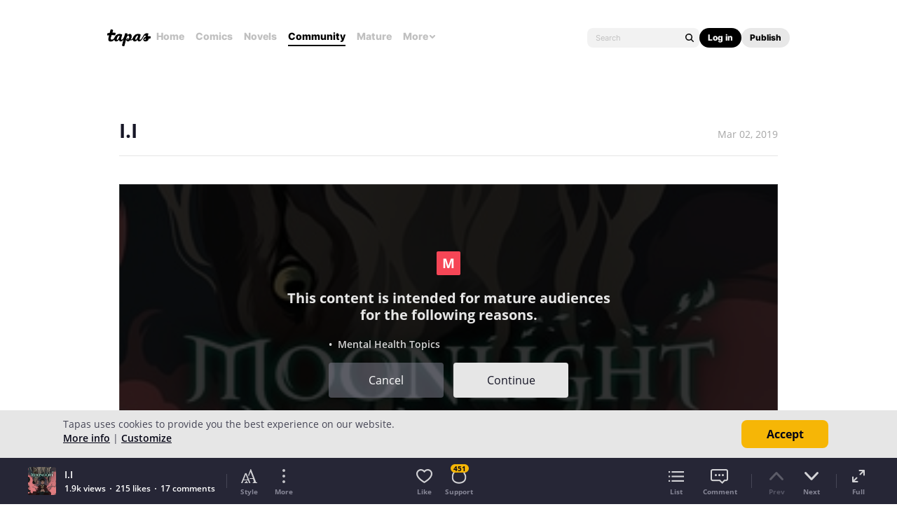

--- FILE ---
content_type: text/html; charset=utf-8
request_url: https://id.abr.ge/api/v2/third-party-cookie/identifier.html?requestID=495426355
body_size: 443
content:
<!DOCTYPE html>
<html>
<head><meta charset="utf-8"></head>
<body>

<pre>
    requestID: 495426355
    Reply: map[uuid:1aff84d2-47c7-4442-af76-8ba088bdd290]
</pre>
<script>
    var message = {
        requestID: '495426355',
        
        reply: (document.cookie.indexOf('ab180ClientId=') !== -1) ? {"uuid":"1aff84d2-47c7-4442-af76-8ba088bdd290"} : { error: 'Third party cookie is not supported' }
        
    }

    window.parent.postMessage(
        
        JSON.stringify(message)
        
    , '*');
</script>
</body>
</html>


--- FILE ---
content_type: text/javascript; charset=utf-8
request_url: https://app.link/_r?sdk=web2.86.5&branch_key=key_live_ldk4mdNH1zcoGVBwIjDYMjidFCj4FWGU&callback=branch_callback__0
body_size: 73
content:
/**/ typeof branch_callback__0 === 'function' && branch_callback__0("1541843496192872703");